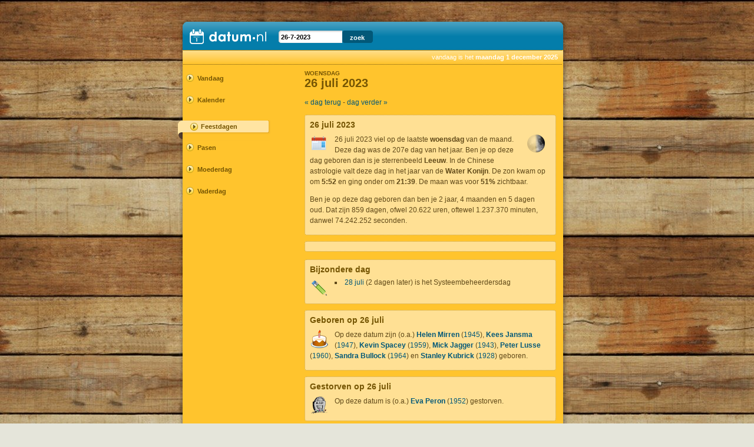

--- FILE ---
content_type: text/html; charset=UTF-8
request_url: https://www.datum.nl/26-7-2023
body_size: 2080
content:
<!DOCTYPE HTML PUBLIC "-//W3C//DTD HTML 4.01//EN" "http://www.w3.org/TR/html4/strict.dtd">
<html lang="nl">
  <head>
   
    <meta http-equiv="Content-Type" content="text/html; charset=utf-8">
    <meta name="viewport" content="width=device-width, initial-scale=1">
    <title>woensdag 26 juli 2023 - datum.nl</title>
    <meta name="description" content="Over elke dag leuke weetjes en feitjes op datum.nl">
    <link rel="shortcut icon" href="/favicon.ico">

    <meta property="og:title" content="Datum.nl">
    <meta property="og:type" content="website">
    <meta property="og:url" content="http://www.datum.nl">
    <meta property="og:image" content="http://www.datum.nl/images/fbdatum.nl.png">
    <meta property="og:site_name" content="Datum.nl">
    <meta property="fb:admins" content="100001754268241">

    <link rel="stylesheet" type="text/css" href="/css/main.css" media="screen">
      
  </head>
  <body>
      

	  <div id="container">
	  
	    <div id="header">

	      <h1><a href="/"><img src="/images/logo.png" alt="datum.nl logo"></a></h1>
        <p id="vandaag">vandaag is het <strong>maandag 1 december 2025</strong></p>

	    </div>

      <div id="contentcontainer">
        
	      <div id="menucontainer">
	        <ul id="menu">
            <li><a href="/">Vandaag</a></li>
            <li><a href="/kalender/">Kalender</a></li>
            	<li class="mnuhead"><a href="#">Feestdagen</a></li>
            
            <li><a href="/pasen/">Pasen</a></li>
            <!-- <li><a href="/pinksteren/">Pinksteren</a></li> -->
            <!-- <li><a href="/carnaval/">Carnaval</a></li> -->
	    <!-- li><a href="#TODO">oud & nieuw</a></li> -->
	    <!-- <li class="mnuhead"><a href="#">SPECIALE DAGEN</a></li> -->
            <li><a href="/moederdag">Moederdag</a></li>
            <li><a href="/vaderdag">Vaderdag</a></li>
            <!-- <li><a href="/vrijdag13e">vrijdag de 13e</a></li>-->
	        </ul>
	      </div> <!-- #menu -->
	        
	      <div id="contentwrapper">
	        <div id="content">

          <!-- #header -->
          <div id="title">
            <h2><span>woensdag</span> 26 juli 2023</h2>
          </div> <!-- #title -->

  <p><a href="/25-7-2023">&laquo; dag terug</a> - <a href="27-7-2023">dag verder &raquo;</a></p>
     <div class="box">
     	 <h3>26 juli 2023</h3>
     	 <p class="icon32"><img src="/images/calendar.png" alt="verjaardag"></p>
     	 <div class="txt">
     <p class="iconright"><img src="/images/weer/eerste-kwartier.png"></p><p>26 juli 2023 viel op de  laatste <span class="highlight">woensdag</span> van de maand. Deze dag was de 207e dag van het jaar. Ben je op deze dag geboren dan is je sterrenbeeld <span class="highlight">Leeuw</span>. In de Chinese astrologie valt deze dag in het jaar van de <span class="highlight">Water Konijn</span>. De zon kwam op om <span class="highlight">5:52</span> en ging onder om <span class="highlight">21:39</span>. De maan was voor <span class="highlight">51%</span> zichtbaar. </p><p>Ben je op deze dag geboren dan ben je 2 jaar, 4 maanden en 5 dagen oud. Dat zijn 859 dagen, ofwel 20.622 uren, oftewel 1.237.370 minuten, danwel 74.242.252 seconden.</p>       </div>
     </div><div class="box">
<p2>


    </p2>

</div><!--  -->
     <div class="box">
     	<h3>Bijzondere dag</h3>
     	<p class="icon32"><img src="/images/pencil.png" alt="verjaardag"></p>
     	<div class="txt">

     	<ul class="basiclist">
<li><a href="/28-07-2023">28 juli</a> (2 dagen later) is het Systeembeheerdersdag</li>
       </ul>

       </div>
     </div>
     <div class="box">
     	<h3>Geboren op 26 juli</h3>

<p class="icon32"><img src="/images/taart.png" alt="verjaardag"></p><div class="txt"><p>Op deze datum zijn (o.a.) <span class="highlight"><a href="http://nl.wikipedia.org/wiki/Helen_Mirren">Helen Mirren</a></span> (<a href="26-07-1945">1945</a>), <span class="highlight"><a href="http://nl.wikipedia.org/wiki/Kees_Jansma">Kees Jansma</a></span> (<a href="26-07-1947">1947</a>), <span class="highlight"><a href="http://nl.wikipedia.org/wiki/Kevin_Spacey">Kevin Spacey</a></span> (<a href="26-07-1959">1959</a>), <span class="highlight"><a href="http://nl.wikipedia.org/wiki/Mick_Jagger">Mick Jagger</a></span> (<a href="26-07-1943">1943</a>), <span class="highlight"><a href="http://nl.wikipedia.org/wiki/Peter_Lusse">Peter Lusse</a></span> (<a href="26-07-1960">1960</a>), <span class="highlight"><a href="http://nl.wikipedia.org/wiki/Sandra_Bullock">Sandra Bullock</a></span> (<a href="26-07-1964">1964</a>) en <span class="highlight"><a href="http://nl.wikipedia.org/wiki/Stanley_Kubrick">Stanley Kubrick</a></span> (<a href="26-07-1928">1928</a>) geboren.</p>       </div>
     </div>
 

     <div class="box">
     	<h3>Gestorven op 26 juli</h3>

<p class="icon32"><img src="/images/rip.png" alt="overleden"></p><div class="txt"><p>       Op deze datum is (o.a.) <span class="highlight"><a href="http://nl.wikipedia.org/wiki/Eva_Peron">Eva Peron</a></span> (<a href="26-07-1952">1952</a>) gestorven.
</p>       </div>
     </div>
 

	        <!-- footer -->

          </div> <!-- #content -->

        </div> <!-- #contentwrapper -->
	      
	      <hr class="clearer">
	      
	    </div> <!-- #contentcontainer -->

	    <div id="search">

	      <form method="get">
          <input type="text" name="q" id="q" value="26-7-2023">
          <input type="submit" id="submit" value="zoek">
        </form>

      </div> <!-- #search -->

	    <div id="footer">
	      
        <!-- <div class="col">
          <p class="footer-logo"><a href="#"><img src="images/logo-small.png" alt="datum.nl"></a></p>
        </div> -->
        <div class="col">
          <p class="footer-logo">&nbsp;</p>
        </div>
        <div class="lastcol">
          <p>&nbsp;</p>
        </div>
        
        <!-- <hr class="footer"> -->
        
        <div class="col">
          <ul>
            <li><a href="#">&rarr; copyright &copy; 2009</a></li>
            <!-- <li><a href="/disclaimer">&rarr; Disclaimer</a></li> -->
            <li><a href="/privacy">&rarr; Privacy</a></li>
	    <li><a href="/cookies">&rarr; Cookies</a></li>
          </ul>
        </div>
        <!-- <div class="col">
          <ul>
            <li><a href="#TODO">&rarr; linken naar datum.nl</a></li>
            <li><a href="#TODO">&rarr; adverteren op datum.nl</a></li>
          </ul>
        </div> -->
        <div class="lastcol">
          <p class="footer-logo">datum.nl is een site van <a href="http://www.noq.nl/">NoQ B.V.</a></p>
        </div>
        
        <hr class="clearer">
        
      </div> <!-- #footer-->
      
      <div id="footerend"><hr></div>

      <!-- <div id="potlood">
        <p><img src="/images/potlood.png" alt="potlood"></p>
      </div> <!-- #potlood -->
      
      <div id="postit">
        <p><a href="#" title="postit">post it</a></p>
      </div> <!-- #postit --> 

       <div id="koffie">
        <p><a href="#" title="lekker bakkie">koffie</a></p>
      </div> <!-- #koffie -->

    </div> <!-- #container -->


    
    <script src="/js/main.js" type="text/javascript"></script>
  </body>
</html>

--- FILE ---
content_type: text/css
request_url: https://www.datum.nl/css/main.css
body_size: 2317
content:
html { background: #E5E5DA url(images/plank.jpg); margin: 0; padding: 0; width:100%; }
body { margin: 0; padding: 0; font: normal 12px arial; width:100%;}

img { border: 0; }
ul { list-style: none; margin: 0; padding: 0; margin-top: -13px;}
p { line-height: 18px; margin: 0 0 12px 0; }
a { color: #025878; text-decoration: none; }
p.lastp { margin-bottom: 0; }
a:hover { color: white; }
p, li { color: #604918; }
th, td { font-size: 12px; color: #604918; }

.txt { margin-bottom: -5px; max-width: 400px; width: 100%; }

.box { display: inline-block; max-width: 468px; width: 95%; background-color: #FFE094; padding: 8px 8px 8px 8px; margin-bottom: 10px; border: 1px dotted #C9981C; border-radius: 4px; }
.box img { margin-bottom: -3px; }
.adbox { display: inline-block; width: 468px; background-color: #9DD0A7; padding: 8px 8px 4px 8px; margin-bottom: 10px; border: 1px dotted #C9981C; border-radius: 4px; }

.box a { white-space: nowrap; }
.highlight { font-weight: bold; }
.box .icon32 { float: left; margin: 0 10px 0 0; width: 32px; display: inline-block; padding: 0; }
.youtube { background:url(images/youtube.png) 2px 2px no-repeat; padding-left: 23px; height: 20px; display: inline-block; }
.iconright { float: right; padding-left: 8px; }
.expand { clear: both; text-align: right; background:url(images/line.png) top left repeat-x; padding: 0 10px; margin: 3px 0; }
.expand a { padding: 0 14px 0 5px; border: 1px dotted #C9981C; }
.expand .expdown { background: #FFCC4E url(images/arr-down.png) right 4px no-repeat; }
.expand .expup { background: #FFCC4E url(images/arr-up.png) right 4px no-repeat; }
.basiclist { padding: 10px 0 12px 0; list-style: square; list-style-position:inside; }
.basiclist li { line-height: 18px; }

h1 { padding-top: 14px; padding-left: 13px; }
h1 a img { padding: 5px; }
h1 a:hover img { border: 1px dotted #61ADC9; padding: 4px; }

hr { border: 0; width: 100%; }
hr.hr { color: #E3B545; background-color: #E3B545; height: 1px; clear: both; }
hr.clearer { clear: both; padding: 0; margin: 0; height: 0px; }

#container { margin: 0 auto; max-width: 662px; width: 95%; margin-top: 30px; padding-right: 1%; position: relative; }
#contentcontainer { background: url(images/bg-contentcontainer.png) top left repeat-y; padding: 8px 8px; margin: 0; }
#menucontainer { width: 115px; float: left; margin: 5px 0 5px 2px; width: 17%;}
#contentwrapper { width: 485px; max-width: 67%; float: right; padding: 0; margin: 0 8px 0 0; }
#content { padding: 1px 1px 8px 1px; }

#header { background:url(images/bg-header.png) top left no-repeat; height: 80px; border-radius: 20px 20px 0px 0px;}
#vandaag { margin-top: -12px; margin-right: 18px; text-align: right; font: 11px arial; color: #ffffff; }
#footersssscontainer { background:url(images/bg-footer.png) left bottom no-repeat; padding: 0px; margin: ; }

#footer { background:url(images/bg-footercontainer.png) top left repeat-y; margin: 0; padding: 10px 17px 3px 22px; font: bold 11px arial, sans-serif; color: #fff; }
#footer a { color: #fff; text-decoration: none; }
#footer a:hover { color: #ffffff; }
#footer .col, #footer .lastcol { width: 50%; padding: 0 0 0 0; float: left; margin-top: -4px; }
#footer .col p, #footer .lastcol p { margin: 1px 0; }
#footer .lastcol { text-align: right; }
#footer hr.footer { height: 1px; border: 1px; background-color: #565656; color: #565656; clear: both; }
#footer hr.clearer { padding-bottom: 1px; margin: 0; }
#footer .lastcol img { vertical-align: top; }
.footer-logo { color: #fff; }
.footer-logo a img {  filter:alpha(opacity=35); -moz-opacity: 0.35; opacity: 1; }
.footer-logo a:hover img {  filter:alpha(opacity=80); -moz-opacity: 0.8; opacity: 0.80; }

#title { margin: 0; padding: 0; }
#title span { text-transform: uppercase; font-size: 10px; display: block; }
h2 { font: bold 20px 'century gothic', arial, helvecia; margin: 0; padding: 0; color: #755503; margin-bottom: 12px; }
h3 { font: bold 14px 'century gothic', arial, helvecia; margin: 0; padding: 0; color: #755503; margin-bottom: 8px; }

#menu { }
#menu li { padding: 1px 0; margin-top:10px; }
#menu a { font: bold 11px arial; margin: 1px; color: #755503; text-decoration: none; padding: 3px 10px 3px 21px; display: block; background:url(images/bullet.png) 2px 3px no-repeat; line-height: 17px;}
#menu a:hover { color: black; background-color: #FFD469; margin: 0; border: 1px dotted #C9981C; width: 100%;}
#menu li.mnuhead { position: relative; left: -13px; top: -2px; margin-top: 0px; }
#menu li.mnuhead a { margin-top: 20px; background:url(images/mnuhead.png); height: 29px; width: 100%; margin-bottom: -14px; padding: 4px 10px 3px 40px; }
#menu li.mnuhead a:hover { border: 0; padding-top: 4px; background:url(images/mnuhead_hover.png); }

#search { position: absolute; top: 22px; left: 170px; }
#search input { font: bold 11px arial; }
#search #q { float: left; width: 100px; display: block; background:url(images/bg-form-q.gif) top left no-repeat; border: 0; padding: 4px; height:13px;}
#search #submit { color: white; border: 0; padding: 3px 4px 4px 4px; width: 52px; display: block; background:url(images/bg-submit.png) top left no-repeat; height:24px; }

#selectyear { position: relative; top: -43px; margin-left: 150px; margin-bottom: -40px; }
#inputyear { font: bold 16px 'century gothic', arial, helvecia; margin: 0; padding: 0; width: 50px; margin-top: 6px;}

#xsearch { position: absolute; top: 12px; left: 294px; text-align: right; margin: 0; padding: 10px 0 0 0; width: 350px; height: 40px; }
#xsearch #qa { width: 170px; height: 21px; font: bold 11px arial; background:url(images/bg-form-q.gif) top left no-repeat; border: 0; padding: 4px; }
#xsearch #submita { background-color: #025979; border: 0; color: white; font: bold 11px arial; height: 22px; }


div#footerend { clear: both; height: 16px; background:url(images/bottom-shade.png) left bottom no-repeat; margin-bottom: 10px; }
div#footerend hr { display: none; }

#koffie { text-indent: -3000em; position: absolute; right: 0; top: 40px; left: 660px; background: url(../images/koffie.png) no-repeat; width: 234px; height: 192px; z-index: 11; display:none;}
#koffie a { display: block; width: 200px; height: 200px; }
#postit { text-indent: -3000em; position: absolute; right: 0; top: 280px; left: 580px; margin: 0; background: url(../images/postit.png) no-repeat; width: 233px; height: 218px; z-index: -1; display:none;}
#potlood { position: relative; top: 10px; left: 30px; display:none;}

#weerstats table { width: 100%; padding: 0; margin: 0; border-collapse: collapse; margin-bottom: 12px; }
#weerstats table th { text-align: left; }
#weerstats table td, #weerstats table th { font-size: 11px; white-space: nowrap; padding: 3px; margin: 0; border-bottom: 1px dotted #C9981C; }
#weerstats table td sup { font-size: 8px; }
#weerstats table tbody td { background-color: #EFBE48; }
#weerstats table tbody th { font-weight: normal; }

.calendar { float: left; padding: 6px; margin-bottom: 20px;  }
.calendar-month { font-weight: bold; }
.calendar caption { font-size: 11px; }
.calendar th { font-size: 13px; width: 1%;}
.calendar td { text-align: center; padding: 0px; border-collapse: collapse; border-spacing: 0; }
.calendar td a { height: 30px; padding-top: 15px; display: block; background-color: #F0B62C; font-size: 13px; max-width: 50px; min-width: 30px; margin-top:5px; }
.calendar td a:hover { background-color: white; color: black; }

@media only screen and (max-width: 600px) {

.calendar td a { height: 30px; padding-top: 15px; display: block; background-color: #F0B62C; font-size: 13px; max-width: 50px; min-width: 30px; margin-top:0px; }


}

--- FILE ---
content_type: application/javascript
request_url: https://www.datum.nl/js/main.js
body_size: 421
content:
var http=false;if(navigator.appName=="Microsoft Internet Explorer"){http=new ActiveXObject("Microsoft.XMLHTTP");}else{http=new XMLHttpRequest();}function toggleDisplay(el,src){var tmp=document.getElementById(el);var s=document.getElementById(src);if(tmp){if(tmp.style.display=='none'||tmp.style.display==''){tmp.style.display='block';s.className='expup';}else{tmp.style.display='none';s.className='expdown';}}ajax_store_session_var(el+"Display",tmp.style.display);}function ajax_store_session_var(mVar,mVal){var url="/ajax.store_session_var.php?mVar="+escape(mVar)+"&mVal="+mVal;http.open("GET",url);http.send(null);}function externalLinks(){for(var i=0;i<document.links.length;i++){if(document.links[i].hostname.length<1){continue;}if(document.links[i].target.length>0){continue;}var h=document.links[i].hostname.toLowerCase();if(h!=location.hostname){document.links[i].target='_blank';document.links[i].onclick=function(){http.open("GET","/ajax.outlink_click.php?url="+escape(this.href));http.send(null);}}}}function inits(){externalLinks();}window.onload=function(){inits();}